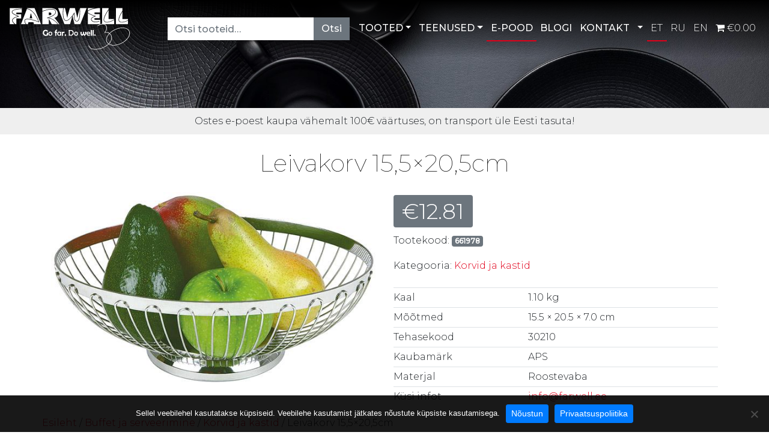

--- FILE ---
content_type: text/html; charset=UTF-8
request_url: https://farwell.ee/toode/leivakorv-155x205cm/
body_size: 17318
content:
<!doctype html>
<html lang="et" class="h-100">
<head>
	<meta charset="utf-8">
	<meta name="viewport" content="width=device-width, initial-scale=1, shrink-to-fit=no">
	<meta name="author" content="Farwell">
	<meta name="google-site-verification" content="EadYyaIWT8PIUBDinxeaYd1NVNBXN71c6Fqm2om_3nc">
	<meta name="facebook-domain-verification" content="a8tba1ha04h8e6fjy9qh1d0nlh5hma">
	<title>Leivakorv 15,5x20,5cm - Farwell</title>
	<link rel="shortcut icon" type="image/x-icon" href="https://farwell.ee/favicon.ico">
	<link rel="apple-touch-icon" sizes="180x180" href="https://farwell.ee/apple-touch-icon.png">
	<link rel="icon" type="image/png" sizes="32x32" href="https://farwell.ee/favicon-32x32.png">
	<link rel="icon" type="image/png" sizes="16x16" href="https://farwell.ee/favicon-16x16.png">
	<link rel="manifest" href="https://farwell.ee/site.webmanifest">
			<script>
        window.dataLayer = window.dataLayer || [];
        window.dataLayer.push({ ecommerce: null });
		        window.dataLayer.push({"event":"view_item","ecommerce":{"items":[{"item_id":"661978","item_name":"Leivakorv 15,5x20,5cm","currency":"EUR","price":12.81,"item_category":"Korvid ja kastid"}]}});
			</script>
	<script>(function(w,d,s,l,i){w[l]=w[l]||[];w[l].push({'gtm.start':
	new Date().getTime(),event:'gtm.js'});var f=d.getElementsByTagName(s)[0],
	j=d.createElement(s),dl=l!='dataLayer'?'&l='+l:'';j.async=true;j.src=
	'https://www.googletagmanager.com/gtm.js?id='+i+dl;f.parentNode.insertBefore(j,f);
	})(window,document,'script','dataLayer','GTM-NPZHK4F');</script>
				<script>!function(f,b,e,v,n,t,s){if(f.fbq)return;n=f.fbq=function(){n.callMethod?n.callMethod.apply(n,arguments):n.queue.push(arguments)};if(!f._fbq)f._fbq=n;n.push=n;n.loaded=!0;n.version='2.0';n.queue=[];t=b.createElement(e);t.async=!0;t.src=v;s=b.getElementsByTagName(e)[0];s.parentNode.insertBefore(t,s)}(window, document,'script','https://connect.facebook.net/en_US/fbevents.js');fbq('init', '650976258803525');fbq('track', 'PageView');</script>
				<script src="https://secure.adnxs.com/seg?add=20688680&t=1"></script>
			<style>img:is([sizes="auto" i], [sizes^="auto," i]) { contain-intrinsic-size: 3000px 1500px }</style>
	
<!-- Search Engine Optimization by Rank Math - https://rankmath.com/ -->
<meta name="robots" content="follow, index, max-snippet:-1, max-video-preview:-1, max-image-preview:large"/>
<link rel="canonical" href="https://farwell.ee/toode/leivakorv-155x205cm/" />
<meta property="og:locale" content="et_EE" />
<meta property="og:type" content="product" />
<meta property="og:title" content="Leivakorv 15,5x20,5cm - Farwell" />
<meta property="og:url" content="https://farwell.ee/toode/leivakorv-155x205cm/" />
<meta property="og:site_name" content="Farwell" />
<meta property="og:updated_time" content="2025-07-01T08:45:09+03:00" />
<meta property="og:image" content="https://farwell.ee/wp-content/uploads/661978-2869-large.jpg" />
<meta property="og:image:secure_url" content="https://farwell.ee/wp-content/uploads/661978-2869-large.jpg" />
<meta property="og:image:width" content="600" />
<meta property="og:image:height" content="356" />
<meta property="og:image:alt" content="Leivakorv 15,5&#215;20,5cm" />
<meta property="og:image:type" content="image/jpeg" />
<meta property="product:brand" content="APS" />
<meta property="product:price:amount" content="12.81" />
<meta property="product:price:currency" content="EUR" />
<meta name="twitter:card" content="summary_large_image" />
<meta name="twitter:title" content="Leivakorv 15,5x20,5cm - Farwell" />
<meta name="twitter:image" content="https://farwell.ee/wp-content/uploads/661978-2869-large.jpg" />
<meta name="twitter:label1" content="Price" />
<meta name="twitter:data1" content="&euro;12.81" />
<meta name="twitter:label2" content="Availability" />
<meta name="twitter:data2" content="Laost otsas" />
<script type="application/ld+json" class="rank-math-schema">{"@context":"https://schema.org","@graph":[{"@type":"Organization","@id":"https://farwell.ee/#organization","name":"Farwell","logo":{"@type":"ImageObject","@id":"https://farwell.ee/#logo","url":"https://farwell.ee/wp-content/uploads/logo-farwell-square.svg","contentUrl":"https://farwell.ee/wp-content/uploads/logo-farwell-square.svg","caption":"Farwell","inLanguage":"et","width":"600","height":"600"}},{"@type":"WebSite","@id":"https://farwell.ee/#website","url":"https://farwell.ee","name":"Farwell","publisher":{"@id":"https://farwell.ee/#organization"},"inLanguage":"et"},{"@type":"ImageObject","@id":"https://farwell.ee/wp-content/uploads/661978-2869-large.jpg","url":"https://farwell.ee/wp-content/uploads/661978-2869-large.jpg","width":"600","height":"356","inLanguage":"et"},{"@type":"ItemPage","@id":"https://farwell.ee/toode/leivakorv-155x205cm/#webpage","url":"https://farwell.ee/toode/leivakorv-155x205cm/","name":"Leivakorv 15,5x20,5cm - Farwell","datePublished":"2021-02-01T16:15:47+02:00","dateModified":"2025-07-01T08:45:09+03:00","isPartOf":{"@id":"https://farwell.ee/#website"},"primaryImageOfPage":{"@id":"https://farwell.ee/wp-content/uploads/661978-2869-large.jpg"},"inLanguage":"et"},{"@type":"Product","brand":{"@type":"Brand","name":"APS"},"name":"Leivakorv 15,5x20,5cm - Farwell","sku":"661978","category":"Buffet ja serveerimine &gt; Korvid ja kastid","mainEntityOfPage":{"@id":"https://farwell.ee/toode/leivakorv-155x205cm/#webpage"},"weight":{"@type":"QuantitativeValue","unitCode":"KGM","value":"1.10"},"height":{"@type":"QuantitativeValue","unitCode":"CMT","value":"7.0"},"width":{"@type":"QuantitativeValue","unitCode":"CMT","value":"20.5"},"depth":{"@type":"QuantitativeValue","unitCode":"CMT","value":"15.5"},"image":[{"@type":"ImageObject","url":"https://farwell.ee/wp-content/uploads/661978-2869-large.jpg","height":"356","width":"600"}],"offers":{"@type":"Offer","price":"12.81","priceCurrency":"EUR","priceValidUntil":"2027-12-31","availability":"https://schema.org/OutOfStock","itemCondition":"NewCondition","url":"https://farwell.ee/toode/leivakorv-155x205cm/","seller":{"@type":"Organization","@id":"https://farwell.ee/","name":"Farwell","url":"https://farwell.ee","logo":"https://farwell.ee/wp-content/uploads/logo-farwell-square.svg"}},"additionalProperty":[{"@type":"PropertyValue","name":"pa_tehasekood","value":"30210"},{"@type":"PropertyValue","name":"pa_kaubamark","value":"APS"},{"@type":"PropertyValue","name":"pa_materjal","value":"Roostevaba"}],"@id":"https://farwell.ee/toode/leivakorv-155x205cm/#richSnippet"}]}</script>
<!-- /Rank Math WordPress SEO plugin -->

<link rel='dns-prefetch' href='//cdn.jsdelivr.net' />
<link rel='dns-prefetch' href='//fonts.googleapis.com' />
<link rel='stylesheet' id='makecommerceblocks-css' href='https://farwell.ee/wp-content/plugins/makecommerce/payment/gateway/woocommerce/blocks/css/makecommerceblocks.css?ver=6.8.3' type='text/css' media='all' />
<link rel='stylesheet' id='wp-block-library-css' href='https://farwell.ee/wp-includes/css/dist/block-library/style.min.css?ver=6.8.3' type='text/css' media='all' />
<style id='classic-theme-styles-inline-css' type='text/css'>
/*! This file is auto-generated */
.wp-block-button__link{color:#fff;background-color:#32373c;border-radius:9999px;box-shadow:none;text-decoration:none;padding:calc(.667em + 2px) calc(1.333em + 2px);font-size:1.125em}.wp-block-file__button{background:#32373c;color:#fff;text-decoration:none}
</style>
<style id='global-styles-inline-css' type='text/css'>
:root{--wp--preset--aspect-ratio--square: 1;--wp--preset--aspect-ratio--4-3: 4/3;--wp--preset--aspect-ratio--3-4: 3/4;--wp--preset--aspect-ratio--3-2: 3/2;--wp--preset--aspect-ratio--2-3: 2/3;--wp--preset--aspect-ratio--16-9: 16/9;--wp--preset--aspect-ratio--9-16: 9/16;--wp--preset--color--black: #000000;--wp--preset--color--cyan-bluish-gray: #abb8c3;--wp--preset--color--white: #ffffff;--wp--preset--color--pale-pink: #f78da7;--wp--preset--color--vivid-red: #cf2e2e;--wp--preset--color--luminous-vivid-orange: #ff6900;--wp--preset--color--luminous-vivid-amber: #fcb900;--wp--preset--color--light-green-cyan: #7bdcb5;--wp--preset--color--vivid-green-cyan: #00d084;--wp--preset--color--pale-cyan-blue: #8ed1fc;--wp--preset--color--vivid-cyan-blue: #0693e3;--wp--preset--color--vivid-purple: #9b51e0;--wp--preset--gradient--vivid-cyan-blue-to-vivid-purple: linear-gradient(135deg,rgba(6,147,227,1) 0%,rgb(155,81,224) 100%);--wp--preset--gradient--light-green-cyan-to-vivid-green-cyan: linear-gradient(135deg,rgb(122,220,180) 0%,rgb(0,208,130) 100%);--wp--preset--gradient--luminous-vivid-amber-to-luminous-vivid-orange: linear-gradient(135deg,rgba(252,185,0,1) 0%,rgba(255,105,0,1) 100%);--wp--preset--gradient--luminous-vivid-orange-to-vivid-red: linear-gradient(135deg,rgba(255,105,0,1) 0%,rgb(207,46,46) 100%);--wp--preset--gradient--very-light-gray-to-cyan-bluish-gray: linear-gradient(135deg,rgb(238,238,238) 0%,rgb(169,184,195) 100%);--wp--preset--gradient--cool-to-warm-spectrum: linear-gradient(135deg,rgb(74,234,220) 0%,rgb(151,120,209) 20%,rgb(207,42,186) 40%,rgb(238,44,130) 60%,rgb(251,105,98) 80%,rgb(254,248,76) 100%);--wp--preset--gradient--blush-light-purple: linear-gradient(135deg,rgb(255,206,236) 0%,rgb(152,150,240) 100%);--wp--preset--gradient--blush-bordeaux: linear-gradient(135deg,rgb(254,205,165) 0%,rgb(254,45,45) 50%,rgb(107,0,62) 100%);--wp--preset--gradient--luminous-dusk: linear-gradient(135deg,rgb(255,203,112) 0%,rgb(199,81,192) 50%,rgb(65,88,208) 100%);--wp--preset--gradient--pale-ocean: linear-gradient(135deg,rgb(255,245,203) 0%,rgb(182,227,212) 50%,rgb(51,167,181) 100%);--wp--preset--gradient--electric-grass: linear-gradient(135deg,rgb(202,248,128) 0%,rgb(113,206,126) 100%);--wp--preset--gradient--midnight: linear-gradient(135deg,rgb(2,3,129) 0%,rgb(40,116,252) 100%);--wp--preset--font-size--small: 13px;--wp--preset--font-size--medium: 20px;--wp--preset--font-size--large: 36px;--wp--preset--font-size--x-large: 42px;--wp--preset--spacing--20: 0.44rem;--wp--preset--spacing--30: 0.67rem;--wp--preset--spacing--40: 1rem;--wp--preset--spacing--50: 1.5rem;--wp--preset--spacing--60: 2.25rem;--wp--preset--spacing--70: 3.38rem;--wp--preset--spacing--80: 5.06rem;--wp--preset--shadow--natural: 6px 6px 9px rgba(0, 0, 0, 0.2);--wp--preset--shadow--deep: 12px 12px 50px rgba(0, 0, 0, 0.4);--wp--preset--shadow--sharp: 6px 6px 0px rgba(0, 0, 0, 0.2);--wp--preset--shadow--outlined: 6px 6px 0px -3px rgba(255, 255, 255, 1), 6px 6px rgba(0, 0, 0, 1);--wp--preset--shadow--crisp: 6px 6px 0px rgba(0, 0, 0, 1);}:where(.is-layout-flex){gap: 0.5em;}:where(.is-layout-grid){gap: 0.5em;}body .is-layout-flex{display: flex;}.is-layout-flex{flex-wrap: wrap;align-items: center;}.is-layout-flex > :is(*, div){margin: 0;}body .is-layout-grid{display: grid;}.is-layout-grid > :is(*, div){margin: 0;}:where(.wp-block-columns.is-layout-flex){gap: 2em;}:where(.wp-block-columns.is-layout-grid){gap: 2em;}:where(.wp-block-post-template.is-layout-flex){gap: 1.25em;}:where(.wp-block-post-template.is-layout-grid){gap: 1.25em;}.has-black-color{color: var(--wp--preset--color--black) !important;}.has-cyan-bluish-gray-color{color: var(--wp--preset--color--cyan-bluish-gray) !important;}.has-white-color{color: var(--wp--preset--color--white) !important;}.has-pale-pink-color{color: var(--wp--preset--color--pale-pink) !important;}.has-vivid-red-color{color: var(--wp--preset--color--vivid-red) !important;}.has-luminous-vivid-orange-color{color: var(--wp--preset--color--luminous-vivid-orange) !important;}.has-luminous-vivid-amber-color{color: var(--wp--preset--color--luminous-vivid-amber) !important;}.has-light-green-cyan-color{color: var(--wp--preset--color--light-green-cyan) !important;}.has-vivid-green-cyan-color{color: var(--wp--preset--color--vivid-green-cyan) !important;}.has-pale-cyan-blue-color{color: var(--wp--preset--color--pale-cyan-blue) !important;}.has-vivid-cyan-blue-color{color: var(--wp--preset--color--vivid-cyan-blue) !important;}.has-vivid-purple-color{color: var(--wp--preset--color--vivid-purple) !important;}.has-black-background-color{background-color: var(--wp--preset--color--black) !important;}.has-cyan-bluish-gray-background-color{background-color: var(--wp--preset--color--cyan-bluish-gray) !important;}.has-white-background-color{background-color: var(--wp--preset--color--white) !important;}.has-pale-pink-background-color{background-color: var(--wp--preset--color--pale-pink) !important;}.has-vivid-red-background-color{background-color: var(--wp--preset--color--vivid-red) !important;}.has-luminous-vivid-orange-background-color{background-color: var(--wp--preset--color--luminous-vivid-orange) !important;}.has-luminous-vivid-amber-background-color{background-color: var(--wp--preset--color--luminous-vivid-amber) !important;}.has-light-green-cyan-background-color{background-color: var(--wp--preset--color--light-green-cyan) !important;}.has-vivid-green-cyan-background-color{background-color: var(--wp--preset--color--vivid-green-cyan) !important;}.has-pale-cyan-blue-background-color{background-color: var(--wp--preset--color--pale-cyan-blue) !important;}.has-vivid-cyan-blue-background-color{background-color: var(--wp--preset--color--vivid-cyan-blue) !important;}.has-vivid-purple-background-color{background-color: var(--wp--preset--color--vivid-purple) !important;}.has-black-border-color{border-color: var(--wp--preset--color--black) !important;}.has-cyan-bluish-gray-border-color{border-color: var(--wp--preset--color--cyan-bluish-gray) !important;}.has-white-border-color{border-color: var(--wp--preset--color--white) !important;}.has-pale-pink-border-color{border-color: var(--wp--preset--color--pale-pink) !important;}.has-vivid-red-border-color{border-color: var(--wp--preset--color--vivid-red) !important;}.has-luminous-vivid-orange-border-color{border-color: var(--wp--preset--color--luminous-vivid-orange) !important;}.has-luminous-vivid-amber-border-color{border-color: var(--wp--preset--color--luminous-vivid-amber) !important;}.has-light-green-cyan-border-color{border-color: var(--wp--preset--color--light-green-cyan) !important;}.has-vivid-green-cyan-border-color{border-color: var(--wp--preset--color--vivid-green-cyan) !important;}.has-pale-cyan-blue-border-color{border-color: var(--wp--preset--color--pale-cyan-blue) !important;}.has-vivid-cyan-blue-border-color{border-color: var(--wp--preset--color--vivid-cyan-blue) !important;}.has-vivid-purple-border-color{border-color: var(--wp--preset--color--vivid-purple) !important;}.has-vivid-cyan-blue-to-vivid-purple-gradient-background{background: var(--wp--preset--gradient--vivid-cyan-blue-to-vivid-purple) !important;}.has-light-green-cyan-to-vivid-green-cyan-gradient-background{background: var(--wp--preset--gradient--light-green-cyan-to-vivid-green-cyan) !important;}.has-luminous-vivid-amber-to-luminous-vivid-orange-gradient-background{background: var(--wp--preset--gradient--luminous-vivid-amber-to-luminous-vivid-orange) !important;}.has-luminous-vivid-orange-to-vivid-red-gradient-background{background: var(--wp--preset--gradient--luminous-vivid-orange-to-vivid-red) !important;}.has-very-light-gray-to-cyan-bluish-gray-gradient-background{background: var(--wp--preset--gradient--very-light-gray-to-cyan-bluish-gray) !important;}.has-cool-to-warm-spectrum-gradient-background{background: var(--wp--preset--gradient--cool-to-warm-spectrum) !important;}.has-blush-light-purple-gradient-background{background: var(--wp--preset--gradient--blush-light-purple) !important;}.has-blush-bordeaux-gradient-background{background: var(--wp--preset--gradient--blush-bordeaux) !important;}.has-luminous-dusk-gradient-background{background: var(--wp--preset--gradient--luminous-dusk) !important;}.has-pale-ocean-gradient-background{background: var(--wp--preset--gradient--pale-ocean) !important;}.has-electric-grass-gradient-background{background: var(--wp--preset--gradient--electric-grass) !important;}.has-midnight-gradient-background{background: var(--wp--preset--gradient--midnight) !important;}.has-small-font-size{font-size: var(--wp--preset--font-size--small) !important;}.has-medium-font-size{font-size: var(--wp--preset--font-size--medium) !important;}.has-large-font-size{font-size: var(--wp--preset--font-size--large) !important;}.has-x-large-font-size{font-size: var(--wp--preset--font-size--x-large) !important;}
:where(.wp-block-post-template.is-layout-flex){gap: 1.25em;}:where(.wp-block-post-template.is-layout-grid){gap: 1.25em;}
:where(.wp-block-columns.is-layout-flex){gap: 2em;}:where(.wp-block-columns.is-layout-grid){gap: 2em;}
:root :where(.wp-block-pullquote){font-size: 1.5em;line-height: 1.6;}
</style>
<link rel='stylesheet' id='contact-form-7-css' href='https://farwell.ee/wp-content/plugins/contact-form-7/includes/css/styles.css?ver=6.1.2' type='text/css' media='all' />
<link rel='stylesheet' id='cookie-notice-front-css' href='https://farwell.ee/wp-content/plugins/cookie-notice/css/front.min.css?ver=2.5.7' type='text/css' media='all' />
<link rel='stylesheet' id='wpmenucart-icons-css' href='https://farwell.ee/wp-content/plugins/woocommerce-menu-bar-cart/assets/css/wpmenucart-icons.min.css?ver=2.14.12' type='text/css' media='all' />
<style id='wpmenucart-icons-inline-css' type='text/css'>
@font-face{font-family:WPMenuCart;src:url(https://farwell.ee/wp-content/plugins/woocommerce-menu-bar-cart/assets/fonts/WPMenuCart.eot);src:url(https://farwell.ee/wp-content/plugins/woocommerce-menu-bar-cart/assets/fonts/WPMenuCart.eot?#iefix) format('embedded-opentype'),url(https://farwell.ee/wp-content/plugins/woocommerce-menu-bar-cart/assets/fonts/WPMenuCart.woff2) format('woff2'),url(https://farwell.ee/wp-content/plugins/woocommerce-menu-bar-cart/assets/fonts/WPMenuCart.woff) format('woff'),url(https://farwell.ee/wp-content/plugins/woocommerce-menu-bar-cart/assets/fonts/WPMenuCart.ttf) format('truetype'),url(https://farwell.ee/wp-content/plugins/woocommerce-menu-bar-cart/assets/fonts/WPMenuCart.svg#WPMenuCart) format('svg');font-weight:400;font-style:normal;font-display:swap}
</style>
<link rel='stylesheet' id='wpmenucart-css' href='https://farwell.ee/wp-content/plugins/woocommerce-menu-bar-cart/assets/css/wpmenucart-main.min.css?ver=2.14.12' type='text/css' media='all' />
<link rel='stylesheet' id='woocommerce-layout-css' href='https://farwell.ee/wp-content/plugins/woocommerce/assets/css/woocommerce-layout.css?ver=10.2.2' type='text/css' media='all' />
<link rel='stylesheet' id='woocommerce-smallscreen-css' href='https://farwell.ee/wp-content/plugins/woocommerce/assets/css/woocommerce-smallscreen.css?ver=10.2.2' type='text/css' media='only screen and (max-width: 768px)' />
<link rel='stylesheet' id='woocommerce-general-css' href='https://farwell.ee/wp-content/plugins/woocommerce/assets/css/woocommerce.css?ver=10.2.2' type='text/css' media='all' />
<style id='woocommerce-inline-inline-css' type='text/css'>
.woocommerce form .form-row .required { visibility: visible; }
</style>
<link rel='stylesheet' id='trp-language-switcher-style-css' href='https://farwell.ee/wp-content/plugins/translatepress-multilingual/assets/css/trp-language-switcher.css?ver=3.0' type='text/css' media='all' />
<link rel='stylesheet' id='brands-styles-css' href='https://farwell.ee/wp-content/plugins/woocommerce/assets/css/brands.css?ver=10.2.2' type='text/css' media='all' />
<link rel='stylesheet' id='bootstrap-css' href='https://cdn.jsdelivr.net/npm/bootstrap@4.6.2/dist/css/bootstrap.min.css?ver=4.6.2' type='text/css' media='all' />
<link rel='stylesheet' id='theme-css' href='https://farwell.ee/wp-content/themes/farwell/style.css?ver=1760612626' type='text/css' media='all' />
<link rel='stylesheet' id='fancybox-css' href='https://farwell.ee/wp-content/themes/farwell/lib/jquery.fancybox.min.css?ver=6.8.3' type='text/css' media='all' />
<link rel='stylesheet' id='fonts-css' href='https://fonts.googleapis.com/css2?family=Montserrat%3Awght%40100%3B300%3B500&#038;display=swap&#038;ver=6.8.3' type='text/css' media='all' />
<script type="text/javascript" src="https://farwell.ee/wp-includes/js/jquery/jquery.min.js?ver=3.7.1" id="jquery-core-js"></script>
<script type="text/javascript" id="MC_PARCELMACHINE_SEARCHABLE_JS-js-before">
/* <![CDATA[ */
const MC_PARCELMACHINE_SEARCHABLE_JS = [{"placeholder":"-- vali pakiautomaat --"}]
/* ]]> */
</script>
<script type="text/javascript" src="https://farwell.ee/wp-content/plugins/makecommerce/shipping/js/parcelmachine_searchable.js?ver=1732199976" id="MC_PARCELMACHINE_SEARCHABLE_JS-js"></script>
<script type="text/javascript" src="https://farwell.ee/wp-content/plugins/makecommerce/shipping/js/parcelmachine.js?ver=1760528176" id="MC_PARCELMACHINE_JS-js"></script>
<script type="text/javascript" src="https://farwell.ee/wp-content/plugins/woocommerce/assets/js/jquery-blockui/jquery.blockUI.min.js?ver=2.7.0-wc.10.2.2" id="jquery-blockui-js" defer="defer" data-wp-strategy="defer"></script>
<script type="text/javascript" id="wc-add-to-cart-js-extra">
/* <![CDATA[ */
var wc_add_to_cart_params = {"ajax_url":"\/wp-admin\/admin-ajax.php","wc_ajax_url":"\/?wc-ajax=%%endpoint%%","i18n_view_cart":"Vaata ostukorvi","cart_url":"https:\/\/farwell.ee\/e-pood\/ostukorv\/","is_cart":"","cart_redirect_after_add":"no"};
/* ]]> */
</script>
<script type="text/javascript" src="https://farwell.ee/wp-content/plugins/woocommerce/assets/js/frontend/add-to-cart.min.js?ver=10.2.2" id="wc-add-to-cart-js" defer="defer" data-wp-strategy="defer"></script>
<script type="text/javascript" id="wc-single-product-js-extra">
/* <![CDATA[ */
var wc_single_product_params = {"i18n_required_rating_text":"Palun vali hinnang","i18n_rating_options":["1 of 5 stars","2 of 5 stars","3 of 5 stars","4 of 5 stars","5 of 5 stars"],"i18n_product_gallery_trigger_text":"View full-screen image gallery","review_rating_required":"yes","flexslider":{"rtl":false,"animation":"slide","smoothHeight":true,"directionNav":false,"controlNav":"thumbnails","slideshow":false,"animationSpeed":500,"animationLoop":false,"allowOneSlide":false},"zoom_enabled":"","zoom_options":[],"photoswipe_enabled":"","photoswipe_options":{"shareEl":false,"closeOnScroll":false,"history":false,"hideAnimationDuration":0,"showAnimationDuration":0},"flexslider_enabled":""};
/* ]]> */
</script>
<script type="text/javascript" src="https://farwell.ee/wp-content/plugins/woocommerce/assets/js/frontend/single-product.min.js?ver=10.2.2" id="wc-single-product-js" defer="defer" data-wp-strategy="defer"></script>
<script type="text/javascript" src="https://farwell.ee/wp-content/plugins/woocommerce/assets/js/js-cookie/js.cookie.min.js?ver=2.1.4-wc.10.2.2" id="js-cookie-js" defer="defer" data-wp-strategy="defer"></script>
<script type="text/javascript" id="woocommerce-js-extra">
/* <![CDATA[ */
var woocommerce_params = {"ajax_url":"\/wp-admin\/admin-ajax.php","wc_ajax_url":"\/?wc-ajax=%%endpoint%%","i18n_password_show":"Show password","i18n_password_hide":"Hide password"};
/* ]]> */
</script>
<script type="text/javascript" src="https://farwell.ee/wp-content/plugins/woocommerce/assets/js/frontend/woocommerce.min.js?ver=10.2.2" id="woocommerce-js" defer="defer" data-wp-strategy="defer"></script>
<script type="text/javascript" src="https://farwell.ee/wp-content/plugins/translatepress-multilingual/assets/js/trp-frontend-compatibility.js?ver=3.0" id="trp-frontend-compatibility-js"></script>
<script type="text/javascript" id="MC_BLOCKS_SWITCHER-js-before">
/* <![CDATA[ */
const MC_BLOCKS_SWITCHER = {"country":"EE"}
/* ]]> */
</script>
<script type="text/javascript" src="https://farwell.ee/wp-content/plugins/makecommerce/payment/gateway/woocommerce/blocks/js/mc_blocks_payment_switcher.js?ver=1732199975" id="MC_BLOCKS_SWITCHER-js"></script>
<link rel="https://api.w.org/" href="https://farwell.ee/wp-json/" /><link rel="alternate" title="JSON" type="application/json" href="https://farwell.ee/wp-json/wp/v2/product/9054" /><link rel="EditURI" type="application/rsd+xml" title="RSD" href="https://farwell.ee/xmlrpc.php?rsd" />

<link rel='shortlink' href='https://farwell.ee/?p=9054' />
<link rel="alternate" title="oEmbed (JSON)" type="application/json+oembed" href="https://farwell.ee/wp-json/oembed/1.0/embed?url=https%3A%2F%2Ffarwell.ee%2Ftoode%2Fleivakorv-155x205cm%2F" />
<link rel="alternate" title="oEmbed (XML)" type="text/xml+oembed" href="https://farwell.ee/wp-json/oembed/1.0/embed?url=https%3A%2F%2Ffarwell.ee%2Ftoode%2Fleivakorv-155x205cm%2F&#038;format=xml" />
<link rel="alternate" hreflang="et" href="https://farwell.ee/toode/leivakorv-155x205cm/"/>
<link rel="alternate" hreflang="en-US" href="https://farwell.ee/en/product/leivakorv-155x205cm/"/>
<link rel="alternate" hreflang="ru-RU" href="https://farwell.ee/ru/product/leivakorv-155x205cm/"/>
<link rel="alternate" hreflang="en" href="https://farwell.ee/en/product/leivakorv-155x205cm/"/>
<link rel="alternate" hreflang="ru" href="https://farwell.ee/ru/product/leivakorv-155x205cm/"/>
<link rel="alternate" hreflang="x-default" href="https://farwell.ee/toode/leivakorv-155x205cm/"/>
	<noscript><style>.woocommerce-product-gallery{ opacity: 1 !important; }</style></noscript>
	</head>

<body class="wp-singular product-template-default single single-product postid-9054 wp-custom-logo wp-theme-farwell h-100 theme-farwell cookies-not-set woocommerce woocommerce-page woocommerce-no-js translatepress-et">
<noscript>
	<iframe src="https://www.googletagmanager.com/ns.html?id=GTM-NPZHK4F" height="0" width="0" style="display:none;visibility:hidden"></iframe>
</noscript>
<noscript>
	<img height="1" width="1" style="display:none" alt="" src="https://www.facebook.com/tr?id=650976258803525&ev=PageView&noscript=1">
</noscript>

<div class="d-flex flex-column h-25 cover" style="gap: 1rem;background-image: url(https://farwell.ee/wp-content/uploads/27021252_1724280164301152_4238294501614315772_o-e1588236057289-1920x686.jpg)">
	<nav class="navbar navbar-expand-xl navbar-dark bg-dark bg-dark-opacity bg-dark-opacity-xl bg-dark-gradient sticky-top" style="background: linear-gradient(180deg, rgba(0,0,0,1) 0%, rgba(0,0,0,0.25) 80%, rgba(0,0,0,0) 100%);">
        <a class="navbar-brand" href="https://farwell.ee" title="Farwelli avalehele"><img width="201" height="70" src="https://farwell.ee/wp-content/uploads/logo-farwell30-slogan-valge.svg" class="attachment-full size-full" alt="" decoding="async" /></a>
        <button class="navbar-toggler bg-dark" type="button" data-toggle="collapse" data-target="#navbarSupportedContent" aria-controls="navbarSupportedContent" aria-expanded="false" aria-label="Toggle navigation">
            <span class="navbar-toggler-icon"></span>
        </button>

        <div id="navbarSupportedContent" class="collapse navbar-collapse">
			<form role="search" method="get" class="form-inline search-form py-3 ml-auto mr-2" action="https://farwell.ee/">
	<div class="input-group shadow">
		<label class="screen-reader-text" for="woocommerce-product-search-field-0">Otsi:</label>
		<input type="search" id="woocommerce-product-search-field-0" class="form-control form-control border-0" name="s" placeholder="Otsi tooteid&hellip;" aria-label="Otsi tooteid&hellip;" value="">
		<div class="input-group-append">
			<button class="btn btn-secondary .border" type="submit" value="Otsi">Otsi</button>
			<input type="hidden" name="post_type" value="product">
		</div>
	</div>
</form>
            <div class="menu-pohimenuu-container"><ul id="menu-pohimenuu" class="navbar-nav ml-auto"><li itemscope="itemscope" itemtype="https://www.schema.org/SiteNavigationElement" id="menu-item-28708" class="menu-item menu-item-type-custom menu-item-object-custom menu-item-has-children nav-group .dropdown&quot; menu-item-28708 nav-item"><a title="TOOTED" href="#" data-toggle="dropdown" aria-haspopup="true" aria-expanded="false" class="dropdown-toggle nav-link d-inline-block" id="menu-item-dropdown-28708">TOOTED</a>
<ul class="dropdown-menu" aria-labelledby="menu-item-dropdown-28708" role="menu">
	<li itemscope="itemscope" itemtype="https://www.schema.org/SiteNavigationElement" id="menu-item-2627" class="menu-item menu-item-type-post_type menu-item-object-page menu-item-2627 nav-item"><a title="suurköögiseadmed" href="https://farwell.ee/suurkoogiseadmed/" class="dropdown-item">suurköögiseadmed</a></li>
	<li itemscope="itemscope" itemtype="https://www.schema.org/SiteNavigationElement" id="menu-item-3523" class="menu-item menu-item-type-post_type menu-item-object-page menu-item-3523 nav-item"><a title="pesumajaseadmed" href="https://farwell.ee/pesumajaseadmed/" class="dropdown-item">pesumajaseadmed</a></li>
	<li itemscope="itemscope" itemtype="https://www.schema.org/SiteNavigationElement" id="menu-item-26622" class="menu-item menu-item-type-taxonomy menu-item-object-product_cat menu-item-26622 nav-item"><a title="pesuained" href="https://farwell.ee/tootekategooria/pesuained/" class="dropdown-item">pesuained</a></li>
	<li itemscope="itemscope" itemtype="https://www.schema.org/SiteNavigationElement" id="menu-item-211" class="menu-item menu-item-type-post_type menu-item-object-page menu-item-211 nav-item"><a title="HoReCa tootekataloogid" href="https://farwell.ee/horeca-infokataloog/" class="dropdown-item">HoReCa tootekataloogid</a></li>
</ul>
</li>
<li itemscope="itemscope" itemtype="https://www.schema.org/SiteNavigationElement" id="menu-item-28709" class="menu-item menu-item-type-custom menu-item-object-custom menu-item-has-children nav-group .dropdown&quot; menu-item-28709 nav-item"><a title="TEENUSED" href="#" data-toggle="dropdown" aria-haspopup="true" aria-expanded="false" class="dropdown-toggle nav-link d-inline-block" id="menu-item-dropdown-28709">TEENUSED</a>
<ul class="dropdown-menu" aria-labelledby="menu-item-dropdown-28709" role="menu">
	<li itemscope="itemscope" itemtype="https://www.schema.org/SiteNavigationElement" id="menu-item-26730" class="menu-item menu-item-type-post_type menu-item-object-page menu-item-26730 nav-item"><a title="projekteerimine" href="https://farwell.ee/projekteerimine/" class="dropdown-item">projekteerimine</a></li>
	<li itemscope="itemscope" itemtype="https://www.schema.org/SiteNavigationElement" id="menu-item-2298" class="menu-item menu-item-type-post_type menu-item-object-page menu-item-2298 nav-item"><a title="hooldus" href="https://farwell.ee/electroluxi-profiseadmete-hooldus/" class="dropdown-item">hooldus</a></li>
</ul>
</li>
<li itemscope="itemscope" itemtype="https://www.schema.org/SiteNavigationElement" id="menu-item-218" class="menu-item menu-item-type-post_type menu-item-object-page current_page_parent menu-item-218 nav-item current-menu-item current_page_item"><a title="E-POOD" href="https://farwell.ee/e-pood/" class="nav-link">E-POOD</a></li>
<li itemscope="itemscope" itemtype="https://www.schema.org/SiteNavigationElement" id="menu-item-22027" class="menu-item menu-item-type-post_type menu-item-object-page menu-item-22027 nav-item"><a title="BLOGI" href="https://farwell.ee/blogi/" class="nav-link">BLOGI</a></li>
<li itemscope="itemscope" itemtype="https://www.schema.org/SiteNavigationElement" id="menu-item-3530" class="menu-item menu-item-type-post_type menu-item-object-page menu-item-has-children nav-group .dropdown&quot; menu-item-3530 nav-item"><a title="KONTAKT" href="https://farwell.ee/kontakt/" class="nav-link d-inline-block .btn .btn-link" id="menu-item-dropdown-3530">KONTAKT</a><a href="#" data-toggle="dropdown" aria-haspopup="true" aria-expanded="false" class="dropdown-toggle dropdown-toggle-split nav-link d-inline-block .btn .btn-link"><span class="sr-only">Toggle Dropdown</span></a>
<ul class="dropdown-menu" aria-labelledby="menu-item-dropdown-3530" role="menu">
	<li itemscope="itemscope" itemtype="https://www.schema.org/SiteNavigationElement" id="menu-item-2302" class="menu-item menu-item-type-post_type menu-item-object-page menu-item-2302 nav-item"><a title="firmast" href="https://farwell.ee/firmast/" class="dropdown-item">firmast</a></li>
	<li itemscope="itemscope" itemtype="https://www.schema.org/SiteNavigationElement" id="menu-item-28710" class="menu-item menu-item-type-post_type menu-item-object-page menu-item-28710 nav-item"><a title="Tööpakkumised" href="https://farwell.ee/firmast/toopakkumised/" class="dropdown-item">Tööpakkumised</a></li>
</ul>
</li>
<li itemscope="itemscope" itemtype="https://www.schema.org/SiteNavigationElement" id="menu-item-24727" class="trp-language-switcher-container menu-item menu-item-type-post_type menu-item-object-language_switcher current-language-menu-item menu-item-24727 nav-item"><a title="ET" href="https://farwell.ee/toode/leivakorv-155x205cm/" class="nav-link"><span data-no-translation><span class="trp-ls-language-name">ET</span></span></a></li>
<li itemscope="itemscope" itemtype="https://www.schema.org/SiteNavigationElement" id="menu-item-24725" class="trp-language-switcher-container menu-item menu-item-type-post_type menu-item-object-language_switcher menu-item-24725 nav-item"><a title="RU" href="https://farwell.ee/ru/product/leivakorv-155x205cm/" class="nav-link"><span data-no-translation><span class="trp-ls-language-name">RU</span></span></a></li>
<li itemscope="itemscope" itemtype="https://www.schema.org/SiteNavigationElement" id="menu-item-24726" class="trp-language-switcher-container menu-item menu-item-type-post_type menu-item-object-language_switcher menu-item-24726 nav-item"><a title="EN" href="https://farwell.ee/en/product/leivakorv-155x205cm/" class="nav-link"><span data-no-translation><span class="trp-ls-language-name">EN</span></span></a></li>
<li class="menu-item nav-item wpmenucartli wpmenucart-display-standard menu-item" id="wpmenucartli"><a class="wpmenucart-contents nav-link empty-wpmenucart-visible" href="https://farwell.ee/e-pood/" title="Start shopping"><i class="wpmenucart-icon-shopping-cart-0" role="img" aria-label="Cart"></i><span class="amount">&euro;0.00</span></a></li></ul></div>        </div>
	</nav>

	
	
	</div>


<a id="content" name="content"></a>


<div class="container-fluid" style="background-color: #efefef">
	<p class="text-center p-2">Ostes e-poest kaupa vähemalt 100€ väärtuses, on transport üle Eesti tasuta!</p>
</div>

<div class="container mt-4 mb-4">
			<div class="woocommerce-notices-wrapper"></div><div class="row">
    <div class="col-lg-6 offset-lg-3"><h1 class="woocommerce-products-header__title page-title text-center mb-4">Leivakorv 15,5&#215;20,5cm</h1></div>
</div>
<div class="row mb-4">
    <div class="col-md-6">
		<div class="card border-0 .shadow-sm">
			<a data-fancybox="gallery" href="https://farwell.ee/wp-content/uploads/661978-2869-large.jpg">			<img src="https://farwell.ee/wp-content/uploads/661978-2869-large.jpg" alt="Leivakorv 15,5x20,5cm" title="Leivakorv 15,5x20,5cm" class="img-fluid">
			</a>					</div>
			</div>
	<div class="col-md-6">
		<h2><span class="badge badge-secondary"><span class="woocommerce-Price-amount amount"><bdi><span class="woocommerce-Price-currencySymbol">&euro;</span>12.81</bdi></span></span></h2><div class="product_meta">

	
	
		<p>Tootekood: <span class="sku "><span class="badge badge-secondary">661978</span></span></p>

	
	<span class="posted_in">Kategooria: <a href="https://farwell.ee/tootekategooria/buffet-ja-serveerimine/korvid-ja-kastid/" rel="tag">Korvid ja kastid</a></span>
	
	
</div>		<table class="table table-sm mt-4">
		<tr class="woocommerce-product-attributes-item woocommerce-product-attributes-item--weight">
		<th class="pl-0">Kaal</th>
		<td>1.10 kg</td>
	</tr>
		<tr class="woocommerce-product-attributes-item woocommerce-product-attributes-item--dimensions">
		<th class="pl-0">Mõõtmed</th>
		<td>15.5 &times; 20.5 &times; 7.0 cm</td>
	</tr>
		<tr class="woocommerce-product-attributes-item woocommerce-product-attributes-item--attribute_pa_tehasekood">
		<th class="pl-0">Tehasekood</th>
		<td>30210
</td>
	</tr>
		<tr class="woocommerce-product-attributes-item woocommerce-product-attributes-item--attribute_pa_kaubamark">
		<th class="pl-0">Kaubamärk</th>
		<td>APS
</td>
	</tr>
		<tr class="woocommerce-product-attributes-item woocommerce-product-attributes-item--attribute_pa_materjal">
		<th class="pl-0">Materjal</th>
		<td>Roostevaba
</td>
	</tr>
		<tr class="woocommerce-product-attributes-item woocommerce-product-attributes-item--contact">
		<th class="pl-0">Küsi infot</th>
		<td><a href="mailto:info@farwell.ee?subject=Leivakorv 15,5x20,5cm&body=%0D%0A%0D%0Ahttps://farwell.ee/toode/leivakorv-155x205cm/">info@farwell.ee</a></td>
	</tr>
	</table>
			</div>
<hr>
<nav class="woocommerce-breadcrumb" aria-label="Breadcrumb"><a href="https://farwell.ee">Esileht</a>&nbsp;&#47;&nbsp;<a href="https://farwell.ee/tootekategooria/buffet-ja-serveerimine/">Buffet ja serveerimine</a>&nbsp;&#47;&nbsp;<a href="https://farwell.ee/tootekategooria/buffet-ja-serveerimine/korvid-ja-kastid/">Korvid ja kastid</a>&nbsp;&#47;&nbsp;Leivakorv 15,5&#215;20,5cm</nav>	
	</main></div></div>

	<footer class="footer mt-auto .py-4 .shadow-sm">
		<div class="container-fluid .bg-dark .text-light border-top py-4">
			<div class="container">
				<div class="row">
					<div class="col-6 col-md-3">
						<p><img loading="lazy" decoding="async" class="alignnone size-large wp-image-35830" src="https://farwell.ee/wp-content/uploads/logo-farwell30-slogan.svg" alt="Farwell 30 logo" width="201" height="70" /><br />
Farwelli Kaubanduse OÜ<br />
Kanali tee 4<br />
10112 Tallinn, Estonia<br />
Reg.nr 10067755<br />
Tel. <a href="tel:+3726024411" title="Helista">+372 602 4411</a><br />
<a href="mailto:farwell@farwell.ee">farwell@farwell.ee</a></p>
					</div>
					<div class="col-6 col-md-3">
						<p><img loading="lazy" decoding="async" class="alignnone wp-image-5514" src="https://farwell.ee/wp-content/uploads/farwell_laundry_logo.png" alt="" width="234" height="52" /></p>
<p>Farwell Laundry OÜ<br />
Kanali tee 4<br />
10112 Tallinn, Estonia<br />
Reg.nr 14362635<br />
Tel. <a href="tel:+3726024411" title="Helista">+372 602 4411</a><br />
<a href="mailto:farwell@farwell.ee">farwell@farwell.ee</a></p>
					</div>
                    <div class="col-6 col-md-3 text-md-center">
                        <a href="https://evul.ee/liikmed/10067755-farwelli-kaubanduse-ou/sertifikaat" target="_blank" style="position: relative; height: 100px; width: 100px;">
                            <svg xmlns="http://www.w3.org/2000/svg" xmlns:xlink="http://www.w3.org/1999/xlink" viewBox="0 0 198.58246 198.55114" height="100" width="100">
                                <g>
                                    <g>
                                        <path d="M45.35193,134.30566l-4.55228,.99198-.72436-3.32456,13.27733-2.89117,.72436,3.32456-4.53109,.9862,2.5025,11.49728-4.19395,.913-2.5025-11.49728Z" fill="#000000"></path>
                                        <path d="M56.35215,137.03311l-1.7897-8.2151,4.19395-.913,1.76081,8.08797c.5529,2.54061,1.83401,3.32649,3.59097,2.94318,1.73769-.37753,2.57378-1.62376,2.02088-4.16437l-1.76081-8.08797,4.12845-.89952,1.7897,8.21702c.96324,4.42248-1.08076,7.46582-5.46351,8.41927-4.38468,.95345-7.50751-.96308-8.47075-5.38748Z" fill="#000000"></path>
                                        <path d="M80.19046,134.64081l-2.28866,.49695,.85729,3.93708-4.19203,.913-3.22879-14.82184,6.77737-1.47352c4.04369-.88218,7.0413,.6626,7.77914,4.0488,.47584,2.18235-.23118,4.01991-1.88025,5.31044l4.21129,3.96405-4.48871,.97657-3.54666-3.35153Zm-1.60861-7.59102l-2.33105,.50658,.9459,4.34158,2.32912-.50851c1.73576-.37753,2.4293-1.3695,2.13454-2.72552-.30053-1.37528-1.34276-1.99166-3.07852-1.61413Z" fill="#000000"></path>
                                        <path d="M102.04835,118.48221l-3.12476,16.20483-4.13038,.89759-9.55921-13.44271,4.53302-.9862,6.12622,8.77946,2.00547-10.54961,4.14965-.90337Z" fill="#000000"></path>
                                        <path d="M114.94615,128.18238l-6.26878,1.36565-.53749,3.13195-4.27679,.93226,3.31548-16.24721,4.12845-.89952,9.79424,13.39455-4.36349,.9496-1.79163-2.62729Zm-1.90144-2.82376l-2.93789-4.32809-.87462,5.15827,3.81251-.83018Z" fill="#000000"></path>
                                        <path d="M119.06305,114.77819l4.19203-.913,2.50443,11.49728,7.07405-1.53901,.72243,3.32456-11.26608,2.45201-3.22686-14.82184Z" fill="#000000"></path>
                                        <path d="M131.98205,111.96599l4.19395-.913,3.22686,14.82184-4.19203,.913-3.22879-14.82184Z" fill="#000000"></path>
                                        <path d="M153.26777,107.33164l3.22686,14.82377-3.45033,.7512-8.26269-6.47384,1.71842,7.89728-4.10726,.89374-3.22879-14.82184,3.45226-.7512,8.26461,6.47384-1.72035-7.89728,4.10726-.89567Z" fill="#000000"></path>
                                        <path d="M170.66006,115.67771l.70509,3.23981-11.89989,2.59069-3.22879-14.82184,11.62633-2.53098,.70702,3.23981-7.47668,1.62761,.54519,2.49824,6.58472-1.43307,.68198,3.13387-6.58472,1.43307,.5895,2.71011,7.75024-1.68732Z" fill="#000000"></path>
                                    </g>
                                    <g>
                                        <path d="M72.88909,153.94292c.6473,2.96629-1.15204,5.27577-4.69677,6.04816l-3.04384,.6626,.84765,3.88893-2.50443,.5451-2.93596-13.48316,5.54827-1.20771c3.54473-.77047,6.13585,.56051,6.78508,3.54607Zm-2.52369,.54896c-.36988-1.69117-1.71842-2.42697-3.91654-1.94928l-2.92826,.63756,1.16552,5.35281,2.92826-.63756c2.19812-.47769,3.11898-1.70851,2.75102-3.40353Z" fill="#000000"></path>
                                        <path d="M84.67339,157.20969l-6.74269,1.46774-.65115,3.40931-2.58149,.56244,3.13246-14.80451,2.4659-.5374,9.02365,12.15796-2.62002,.57014-2.02666-2.82568Zm-1.25799-1.78556l-3.826-5.33933-1.24066,6.44302,5.06665-1.10369Z" fill="#000000"></path>
                                        <path d="M99.85215,157.17309l-3.61601-3.3496c-.16953,.05778-.34291,.09631-.51437,.13291l-3.04384,.6626,.85536,3.92938-2.50443,.5451-2.93596-13.48316,5.54827-1.20771c3.5428-.77047,6.13392,.56051,6.78508,3.54607,.44502,2.04174-.26971,3.77143-1.94382,4.88283l4.06488,3.7541-2.69515,.58748Zm-5.86614-10.62473l-2.92826,.63756,1.1713,5.37208,2.92633-.63756c2.19812-.47769,3.11512-1.72584,2.74524-3.42087-.36796-1.6931-1.71842-2.42889-3.91461-1.95121Z" fill="#000000"></path>
                                        <path d="M105.1731,144.11369l-4.46944,.97271-.46043-2.12071,11.44331-2.49053,.46043,2.12071-4.46944,.97271,2.47553,11.36245-2.50443,.5451-2.47553-11.36245Z" fill="#000000"></path>
                                        <path d="M125.55145,137.45686l2.93596,13.48316-2.06134,.4488-9.42436-7.51205,1.98813,9.13002-2.48516,.54125-2.93596-13.48316,2.06134-.4488,9.42436,7.51205-1.98813-9.13002,2.48516-.54125Z" fill="#000000"></path>
                                        <path d="M141.75895,145.85109l.4585,2.09952-10.11404,2.20161-2.93596-13.48316,9.84433-2.1419,.45658,2.09952-7.3399,1.59679,.76289,3.50562,6.51151-1.41766,.44887,2.061-6.51151,1.41766,.80912,3.7175,7.60961-1.6565Z" fill="#000000"></path>
                                        <path d="M153.82645,145.42349l-3.61408-3.34768c-.16953,.05586-.34291,.09438-.5163,.13098l-3.04384,.6626,.85536,3.92938-2.50443,.5451-2.93596-13.48316,5.54827-1.20771c3.54473-.77047,6.13585,.56244,6.78508,3.548,.44502,2.04174-.26778,3.76951-1.94382,4.8809l4.06681,3.75602-2.69708,.58555Zm-5.86422-10.62473l-2.92826,.63756,1.16938,5.37208,2.92826-.63756c2.19619-.47769,3.11512-1.72584,2.74524-3.42087-.36796-1.6931-1.71842-2.42889-3.91461-1.95121Z" fill="#000000"></path>
                                    </g>
                                </g>
                                <g>
                                    <g>
                                        <path d="M31.44657,96.15602l1.66448-.06934,.29668,6.9342-8.96008,.38138-.28897-6.76855,1.66448-.07127,.20035,4.70947,1.94575-.08283-.17724-4.15859,1.61247-.06934,.17724,4.15859,2.0729-.0886-.20806-4.87512Z" fill="#000000"></path>
                                        <path d="M32.11121,87.66934l1.66063,.14254-.60299,6.92649-8.94274-.77817,.58758-6.75699,1.66063,.14061-.40841,4.7037,1.9419,.1695,.36218-4.15281,1.60861,.14061-.36218,4.15089,2.07097,.17913,.42383-4.86549Z" fill="#000000"></path>
                                        <path d="M33.00124,86.97207l-1.37936-1.01894c.69739-.62215,1.31001-1.64302,1.53541-2.69471,.26008-1.20385-.0366-1.77785-.57602-1.89535-1.64136-.35056-1.60861,4.98877-4.8663,4.28957-1.48917-.32167-2.47361-1.78941-1.93612-4.28187,.23696-1.10369,.7417-2.17464,1.42945-2.87769l1.40826,.9573c-.63959,.71461-1.04608,1.50434-1.21176,2.28251-.25815,1.2,.09247,1.76244,.64537,1.87994,1.61439,.34864,1.59513-4.99069,4.81428-4.2992,1.46605,.31782,2.45819,1.80096,1.91878,4.30691-.29668,1.39069-1.01333,2.70241-1.782,3.35153Z" fill="#000000"></path>
                                        <path d="M29.49119,74.78329l-.93627,2.71011-1.59898-.55088,2.55066-7.38684,1.59898,.55281-.93627,2.71397,6.87755,2.37304-.68005,1.96276-6.87562-2.37496Z" fill="#000000"></path>
                                        <path d="M30.27334,67.98778l.85151-1.88957,8.16636,3.6732-.84958,1.88957-8.16829-3.6732Z" fill="#000000"></path>
                                        <path d="M38.89243,52.8539l5.3826,8.13998-1.11929,1.71236-9.61123-1.65843,1.22332-1.87416,6.84672,1.21348-3.84719-5.80932,1.12507-1.72392Z" fill="#000000"></path>
                                        <path d="M41.10789,47.95759c-.22925,.25811-.19843,.61059,.12907,.93804l-.67042,.75506c-.83802-.77432-1.00177-1.68925-.40649-2.36148,.58565-.6626,1.49688-.45265,1.80126-.79743,.23118-.26003,.19072-.62215-.10981-.92071l.67042-.75891c.80912,.74928,.97287,1.66806,.37952,2.33836-.58565,.6626-1.48725,.46228-1.79356,.80706Zm1.77814,7.01702c-1.99584-1.76822-2.09601-4.6305-.21962-6.74928,1.86869-2.10915,4.72181-2.37304,6.72535-.59711,2.00547,1.77207,2.08831,4.63628,.21962,6.74543-1.8764,2.12071-4.72952,2.36726-6.72535,.60096Zm5.11289-5.77464c-1.27533-1.12873-2.94752-1.00161-4.00901,.19647-1.06149,1.2-.98636,2.87577,.28897,4.00257,1.27726,1.13259,2.94752,1.00161,4.00901-.19647,1.06149-1.2,.98636-2.87191-.28897-4.00257Z" fill="#000000"></path>
                                        <path d="M47.90645,43.02082l1.57972-1.34832,4.73144,5.53387,3.42144-2.92199,1.0981,1.28668-4.99923,4.27031-5.83147-6.82055Z" fill="#000000"></path>
                                        <path d="M63.40886,40.1778l-3.49079,2.26132,.37759,2.04559-1.78585,1.14992-1.51614-9.68861,1.71842-1.11332,8.23186,5.34318-1.82631,1.18459-1.70879-1.18267Zm-1.40441-.96694l-3.05733-2.10723,.67234,3.65394,2.38499-1.54671Z" fill="#000000"></path>
                                        <path d="M65.65514,36.4892l-2.07482-4.57464,1.88988-.861,2.044,4.50723c.70509,1.55442,1.67411,1.88764,2.81845,1.3695,1.15589-.52584,1.52963-1.46966,.82454-3.02023l-2.044-4.50723,1.86869-.84751,2.07482,4.57657c1.09039,2.40385,.31787,4.35891-2.00547,5.41445-2.32334,1.05361-4.30569,.34864-5.39608-2.05714Z" fill="#000000"></path>
                                        <path d="M75.37811,35.54538l.22925-1.69695c.8804,.31011,2.07097,.35827,3.09971,.05008,1.17901-.35056,1.53926-.88796,1.38129-1.41381-.47969-1.60835-5.14178,.9862-6.09347-2.19968-.43731-1.46003,.37759-3.02793,2.81845-3.7541,1.07883-.32167,2.26169-.39486,3.2076-.13098l-.16182,1.69117c-.93434-.2138-1.82053-.19069-2.58149,.0366-1.17708,.35056-1.4988,.93034-1.33698,1.46774,.47199,1.58138,5.13793-.99775,6.07806,2.1496,.42961,1.43885-.39493,3.02023-2.84734,3.75024-1.36202,.40642-2.85698,.41413-3.79325,.05008Z" fill="#000000"></path>
                                        <path d="M89.39713,31.17683l-4.10726,.6549-.48355,2.02055-2.09794,.33515,2.53333-9.47481,2.02088-.32167,5.36911,8.21317-2.14996,.34286-1.08461-1.77015Zm-.89389-1.4504l-1.94382-3.16276-.86306,3.60771,2.80689-.44494Z" fill="#000000"></path>
                                        <path d="M93.08056,23.73413l2.0729-.05586,.19072,7.27513,4.49641-.11942,.04431,1.69117-6.57124,.1695-.2331-8.96052Z" fill="#000000"></path>
                                        <path d="M101.70736,23.60508l4.05332,.45458c2.91862,.32552,4.72374,2.30755,4.42128,5.00996-.30246,2.70048-2.50058,4.23564-5.4192,3.90819l-4.05332-.45265,.99792-8.92007Zm3.14402,7.66806c1.77044,.1984,3.04962-.73194,3.24035-2.4366,.19072-1.70851-.85151-2.89695-2.62387-3.09535l-1.8841-.20995-.6184,5.53002,1.88603,.21188Z" fill="#000000"></path>
                                        <path d="M116.97089,33.4863l-4.0225-1.08251-1.26763,1.6488-2.05363-.55281,6.19557-7.62184,1.9785,.53547,1.54119,9.7021-2.10565-.56629-.26585-2.06292Zm-.22155-1.69117l-.47969-3.68668-2.26747,2.94703,2.74717,.73965Z" fill="#000000"></path>
                                        <path d="M119.31157,34.98101l1.5932-.83981c.20228,.78973,.57217,1.30209,1.16552,1.54671,.76867,.31589,1.36202,.02119,1.73769-.89181l1.6221-3.94286-2.91284-1.19807,.63381-1.53901,4.82006,1.98395-2.21353,5.37593c-.8438,2.04751-2.28866,2.62922-4.24212,1.82793-1.11351-.46035-1.9207-1.29053-2.2039-2.32296Z" fill="#000000"></path>
                                        <path d="M132.11112,40.23751l-3.6295-2.04751-1.63558,1.28668-1.85328-1.04783,7.88895-5.84784,1.78585,1.00546-.91123,9.78299-1.89759-1.06902,.25237-2.06292Zm.20421-1.69503l.44694-3.69053-2.92633,2.29406,2.47938,1.39647Z" fill="#000000"></path>
                                        <path d="M139.67835,38.85645l-2.30215-1.70851,1.00562-1.35602,6.27263,4.65169-1.00562,1.35602-2.30407-1.70851-4.33074,5.84013-1.66641-1.23467,4.33074-5.84013Z" fill="#000000"></path>
                                        <path d="M146.09354,51.77139l-1.14626,1.20771-5.03583-4.78267,6.18016-6.50273,4.91446,4.66903-1.14818,1.20771-3.41758-3.24752-1.34276,1.40995,3.0188,2.86999-1.11158,1.17111-3.0188-2.86999-1.43138,1.50241,3.53895,3.36501Z" fill="#000000"></path>
                                        <path d="M155.33488,51.39579l1.22717,1.67191-5.86036,4.30691,2.66047,3.61926-1.36202,1.00161-3.88764-5.29503,7.22239-5.30466Z" fill="#000000"></path>
                                        <path d="M160.09715,58.21056l1.07498,1.77592-7.67318,4.63821-1.07305-1.774,7.67126-4.64013Z" fill="#000000"></path>
                                        <path d="M162.4282,62.22084l.95939,1.83756-7.96216,4.14126-.95746-1.84141,7.96023-4.1374Z" fill="#000000"></path>
                                        <path d="M163.74399,68.843l-1.09039-2.65233,1.5643-.64527,2.97064,7.2289-1.5643,.64141-1.09039-2.65426-6.72921,2.76597-.78986-1.91653,6.72921-2.7679Z" fill="#000000"></path>
                                    </g>
                                    <path stroke="#000000" d="M17.19354,117.14604C7.32233,71.81222,36.07652,27.06101,81.41784,17.19143c45.34131-9.86958,90.09991,18.87987,99.97112,64.21369,9.87121,45.33382-18.88299,90.08503-64.2243,99.95461-45.34131,9.86958-90.09991-18.87987-99.97112-64.21369" style="fill:none; stroke-miterlimit:10; stroke-width:1.54154px;"></path>
                                    <ellipse stroke="#000000" cx="99.29123" cy="99.27557" rx="94.83991" ry="94.82425" style="fill:none; stroke-dasharray:0 0 42.29949 7.35643; stroke-miterlimit:10; stroke-width:8.86281px;"></ellipse>
                                </g>
                                <path d="M107.75132,107.06673l-4.57434,.99571-1.82343-8.37417c-.69711-3.20151,.63029-7.22695,3.01638-9.47086l8.55421-7.80208c.9584-.87928,2.41037-.81211,3.2898,.14616,.87942,.95824,.81225,2.40997-.14618,3.28926l-8.55421,7.80208c-1.19305,1.12195-1.92426,3.48467-1.58566,5.0397l.29876,1.37208,13.43777-12.21835c.70387-.72806,1.22848-2.27936,1.00939-3.28556l-3.58515-16.4649c-.27884-1.2806,.50842-2.50585,1.78923-2.78465s2.50626,.50834,2.78511,1.78894l3.58515,16.4649c.57761,2.65267-.43178,5.93823-2.44011,7.71668l-15.44609,13.9968,.38938,1.78826m-49.08321-7.65845l-4.60737,1.36643c-.75881-2.03879-1.38576-4.16926-1.86828-6.38523-5.17855-23.78264,9.92257-47.28506,33.70914-52.46276h0c23.78656-5.17769,47.6949,10.88734,52.67428,33.75526,.45576,2.09307,.75378,4.18435,.90204,6.26147l-4.72092,1.02761c-.18591-3.47768-.84138-7.00491-2.01455-10.50834-5.79203-17.29657-23.15025-28.48512-41.29593-26.60074-23.7372,2.46505-39.5037,24.93751-34.56833,47.60335,.44785,2.05677,1.04935,4.04091,1.78992,5.94295m34.62832,10.8049l-.40931-1.87977-19.86778-6.30992c-2.47452-.80266-4.85013-3.35139-5.42773-6.00407l-3.58515-16.4649c-.27884-1.2806,.50842-2.50585,1.78923-2.78465s2.50626,.50834,2.78511,1.78894l3.58515,16.4649c.21909,1.00619,1.36115,2.29052,2.28411,2.56865l17.30177,5.52718-.29876-1.37208c-.33859-1.555-1.98602-3.39998-3.53757-3.92451l-11.02398-3.54043c-1.23724-.40132-1.90195-1.69377-1.50057-2.9308,.40138-1.23704,1.69401-1.90166,2.93129-1.50032l11.02398,3.54043c3.0832,.9576,5.98409,4.15845,6.6812,7.35995l1.84336,8.46568-4.57434,.99572,.05024,.23072m14.6781-36.44704c1.05295-3.96567,1.25452-8.32087,.62459-12.97411-.18735-1.30051-1.34123-2.19904-2.64196-2.01172-1.30073,.18732-2.19941,1.34101-2.01205,2.64152,.49051,4.01293,.35243,7.77949-.54558,11.13658-.67146,2.63715-1.78857,4.98806-2.98533,6.97311,.22585-2.92338,.18908-6.17281-.54787-9.55727-2.19092-10.06188-9.45279-17.008-9.69553-17.24261-.59686-.54074-1.31695-.76722-2.14032-.58799s-1.38413,.68451-1.70213,1.42439c-.10332,.40571-3.83978,9.65009-1.64885,19.71197,.73695,3.38446,2.05456,6.35509,3.47546,8.92002-1.93372-1.39941-3.92716-3.07326-5.61445-5.10117-2.23248-2.77149-3.90422-6.04829-5.12661-9.9019-.37034-1.26068-1.66734-1.93643-2.92825-1.56615-1.26089,.37027-1.93675,1.66706-1.56641,2.92777,1.3419,4.40245,3.35596,8.37118,5.96247,11.54029,6.54617,8.05998,15.99868,10.98441,16.40445,11.08768h0s.09149-.01992,.11141,.07156c0,0,.09149-.01992,.11141,.07156l.18298-.03983,.09149-.01992,.18298-.03983,.09149-.01992,.27445-.05974h0l.27445-.05974h0l.27445-.05974,.09149-.01992q.09149-.01992,.16307-.13131l.09149-.01992c.09149-.01992,.07157-.11139,.16307-.13131h0c.60056-.32232,8.07313-6.93089,10.58415-16.96237h0Zm-12.88145,10.37271c-2.00966-2.62839-4.63237-6.75204-5.72783-11.78299s-.42467-9.8715,.31027-13.09732c2.00966,2.62839,4.63237,6.75204,5.72783,11.78299,1.09546,5.03094,.42467,9.87153-.31027,13.09732h0Z" fill="#000000"></path>
                                <circle fill="#3f9d3c" cx="167.30256" cy="88.2289" r="8.81769"></circle>
                                <circle fill="#3f9d3c" cx="32.75391" cy="117.58557" r="8.81769"></circle>
                            </svg>
                            <span style="position: absolute; bottom: 0; right: 0; font-size: 1em; line-height: 1; color: #000000; white-space: nowrap;">®</span>
                        </a>
                    </div>
					<div class="col-6 col-md-3 text-md-right">
						<p><a href="https://farwell.ee/e-pood/muugitingimused/">E-poe müügitingimused</a><br />
<a href="/privaatsuspoliitika/">Privaatsuspoliitika</a></p>
												<a href="https://instagram.com/farwell.ee" target="instagram"><img class="float-right img-thumbnail ml-2" title="instagram" alt="instagram" src="https://farwell.ee/wp-content/themes/farwell/img/icon-instagram.svg"></a>
												<a href="https://www.facebook.com/farwelllaundry/" target="facebook"><img class="float-right img-thumbnail ml-2" title="facebook" alt="facebook" src="https://farwell.ee/wp-content/themes/farwell/img/icon-facebook.svg"></a>
												<a href="https://www.facebook.com/FarwelliKaubanduse/" target="facebook"><img class="float-right img-thumbnail ml-2" title="facebook" alt="facebook" src="https://farwell.ee/wp-content/themes/farwell/img/icon-facebook.svg"></a>
											</div>
				</div>
			</div>
		</div>
	</footer>
	<template id="tp-language" data-tp-language="et"></template><script type="speculationrules">
{"prefetch":[{"source":"document","where":{"and":[{"href_matches":"\/*"},{"not":{"href_matches":["\/wp-*.php","\/wp-admin\/*","\/wp-content\/uploads\/*","\/wp-content\/*","\/wp-content\/plugins\/*","\/wp-content\/themes\/farwell\/*","\/*\\?(.+)"]}},{"not":{"selector_matches":"a[rel~=\"nofollow\"]"}},{"not":{"selector_matches":".no-prefetch, .no-prefetch a"}}]},"eagerness":"conservative"}]}
</script>
	<script type='text/javascript'>
		(function () {
			var c = document.body.className;
			c = c.replace(/woocommerce-no-js/, 'woocommerce-js');
			document.body.className = c;
		})();
	</script>
	<link rel='stylesheet' id='wc-blocks-style-css' href='https://farwell.ee/wp-content/plugins/woocommerce/assets/client/blocks/wc-blocks.css?ver=wc-10.2.2' type='text/css' media='all' />
<script type="text/javascript" id="wpmenucart-js-extra">
/* <![CDATA[ */
var wpmenucart_ajax = {"ajaxurl":"https:\/\/farwell.ee\/wp-admin\/admin-ajax.php","nonce":"6381f786a9"};
/* ]]> */
</script>
<script type="text/javascript" src="https://farwell.ee/wp-content/plugins/woocommerce-menu-bar-cart/assets/js/wpmenucart.min.js?ver=2.14.12" id="wpmenucart-js"></script>
<script type="text/javascript" src="https://farwell.ee/wp-includes/js/dist/hooks.min.js?ver=4d63a3d491d11ffd8ac6" id="wp-hooks-js"></script>
<script type="text/javascript" src="https://farwell.ee/wp-includes/js/dist/i18n.min.js?ver=5e580eb46a90c2b997e6" id="wp-i18n-js"></script>
<script type="text/javascript" id="wp-i18n-js-after">
/* <![CDATA[ */
wp.i18n.setLocaleData( { 'text direction\u0004ltr': [ 'ltr' ] } );
/* ]]> */
</script>
<script type="text/javascript" src="https://farwell.ee/wp-content/plugins/contact-form-7/includes/swv/js/index.js?ver=6.1.2" id="swv-js"></script>
<script type="text/javascript" id="contact-form-7-js-before">
/* <![CDATA[ */
var wpcf7 = {
    "api": {
        "root": "https:\/\/farwell.ee\/wp-json\/",
        "namespace": "contact-form-7\/v1"
    }
};
/* ]]> */
</script>
<script type="text/javascript" src="https://farwell.ee/wp-content/plugins/contact-form-7/includes/js/index.js?ver=6.1.2" id="contact-form-7-js"></script>
<script type="text/javascript" id="cookie-notice-front-js-before">
/* <![CDATA[ */
var cnArgs = {"ajaxUrl":"https:\/\/farwell.ee\/wp-admin\/admin-ajax.php","nonce":"4181bb2b54","hideEffect":"fade","position":"bottom","onScroll":false,"onScrollOffset":100,"onClick":false,"cookieName":"cookie_notice_accepted","cookieTime":2147483647,"cookieTimeRejected":2592000,"globalCookie":false,"redirection":true,"cache":false,"revokeCookies":false,"revokeCookiesOpt":"automatic"};
/* ]]> */
</script>
<script type="text/javascript" src="https://farwell.ee/wp-content/plugins/cookie-notice/js/front.min.js?ver=2.5.7" id="cookie-notice-front-js"></script>
<script type="text/javascript" src="https://cdn.jsdelivr.net/npm/popper.js@1.16.0/dist/umd/popper.min.js?ver=1.16.0" id="popper-js"></script>
<script type="text/javascript" src="https://cdn.jsdelivr.net/npm/bootstrap@4.5.3/dist/js/bootstrap.bundle.min.js?ver=4.5.3" id="bootstrap-js"></script>
<script type="text/javascript" src="https://farwell.ee/wp-content/plugins/woocommerce/assets/js/sourcebuster/sourcebuster.min.js?ver=10.2.2" id="sourcebuster-js-js"></script>
<script type="text/javascript" id="wc-order-attribution-js-extra">
/* <![CDATA[ */
var wc_order_attribution = {"params":{"lifetime":1.0e-5,"session":30,"base64":false,"ajaxurl":"https:\/\/farwell.ee\/wp-admin\/admin-ajax.php","prefix":"wc_order_attribution_","allowTracking":true},"fields":{"source_type":"current.typ","referrer":"current_add.rf","utm_campaign":"current.cmp","utm_source":"current.src","utm_medium":"current.mdm","utm_content":"current.cnt","utm_id":"current.id","utm_term":"current.trm","utm_source_platform":"current.plt","utm_creative_format":"current.fmt","utm_marketing_tactic":"current.tct","session_entry":"current_add.ep","session_start_time":"current_add.fd","session_pages":"session.pgs","session_count":"udata.vst","user_agent":"udata.uag"}};
/* ]]> */
</script>
<script type="text/javascript" src="https://farwell.ee/wp-content/plugins/woocommerce/assets/js/frontend/order-attribution.min.js?ver=10.2.2" id="wc-order-attribution-js"></script>

		<!-- Cookie Notice plugin v2.5.7 by Hu-manity.co https://hu-manity.co/ -->
		<div id="cookie-notice" role="dialog" class="cookie-notice-hidden cookie-revoke-hidden cn-position-bottom" aria-label="Cookie Notice" style="background-color: rgba(0,0,0,0.9);"><div class="cookie-notice-container" style="color: #fff"><span id="cn-notice-text" class="cn-text-container">Sellel veebilehel kasutatakse küpsiseid. Veebilehe kasutamist jätkates nõustute küpsiste kasutamisega.</span><span id="cn-notice-buttons" class="cn-buttons-container"><button id="cn-accept-cookie" data-cookie-set="accept" class="cn-set-cookie cn-button cn-button-custom btn btn-primary btn-sm" aria-label="Nõustun">Nõustun</button><button data-link-url="https://farwell.ee/privaatsuspoliitika/" data-link-target="_blank" id="cn-more-info" class="cn-more-info cn-button cn-button-custom btn btn-primary btn-sm" aria-label="Privaatsuspoliitika">Privaatsuspoliitika</button></span><span id="cn-close-notice" data-cookie-set="accept" class="cn-close-icon" title="Ei nõustu"></span></div>
			
		</div>
		<!-- / Cookie Notice plugin --></body>
</html>

--- FILE ---
content_type: image/svg+xml
request_url: https://farwell.ee/wp-content/themes/farwell/img/icon-facebook.svg
body_size: 358
content:
<?xml version="1.0" encoding="UTF-8"?>
<svg width="24px" height="24px" viewBox="0 0 24 24" version="1.1" xmlns="http://www.w3.org/2000/svg" xmlns:xlink="http://www.w3.org/1999/xlink">
    <!-- Generator: Sketch 58 (84663) - https://sketch.com -->
    <title>icon-facebook</title>
    <desc>Created with Sketch.</desc>
    <g id="Page-1" stroke="none" stroke-width="1" fill="none" fill-rule="evenodd">
        <g id="icon-facebook" fill="#000000" fill-rule="nonzero">
            <path d="M24,12 C24,5.37096774 18.6290323,0 12,0 C5.37096774,0 0,5.37096774 0,12 C0,17.9893548 4.38822581,22.953871 10.125,23.8548387 L10.125,15.468871 L7.0766129,15.468871 L7.0766129,12 L10.125,12 L10.125,9.35612903 C10.125,6.34887097 11.9153226,4.68774194 14.6574194,4.68774194 C15.9706452,4.68774194 17.343871,4.92193548 17.343871,4.92193548 L17.343871,7.87354839 L15.8303226,7.87354839 C14.34,7.87354839 13.875,8.79870968 13.875,9.74758065 L13.875,12 L17.2030645,12 L16.6708065,15.468871 L13.875,15.468871 L13.875,23.8548387 C19.6117742,22.953871 24,17.9893548 24,12 Z" id="Path"></path>
        </g>
    </g>
</svg>